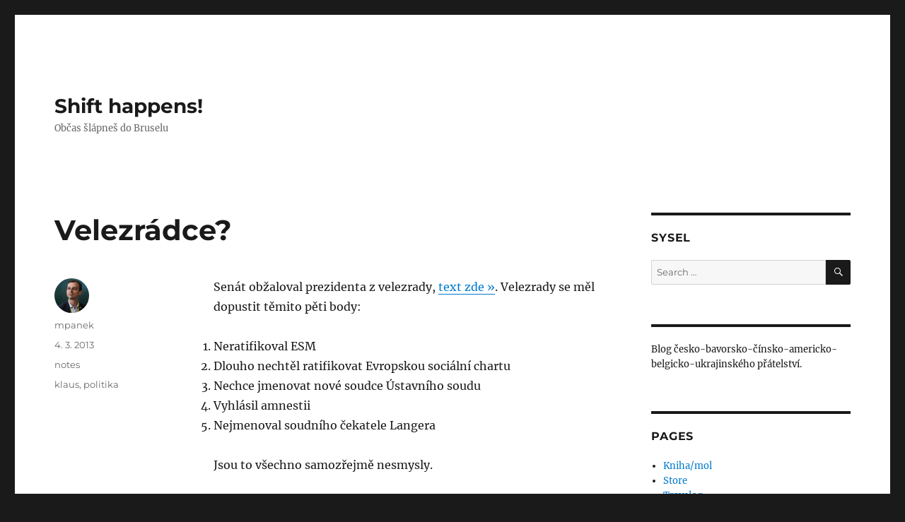

--- FILE ---
content_type: text/html; charset=UTF-8
request_url: https://mmister.com/velezradce/
body_size: 15110
content:
<!DOCTYPE html>
<html lang="en-US" class="no-js">
<head>
	<meta charset="UTF-8">
	<meta name="viewport" content="width=device-width, initial-scale=1.0">
	<link rel="profile" href="https://gmpg.org/xfn/11">
		<script>
(function(html){html.className = html.className.replace(/\bno-js\b/,'js')})(document.documentElement);
//# sourceURL=twentysixteen_javascript_detection
</script>
<title>Velezrádce? &#8211; Shift happens!</title>
<meta name='robots' content='max-image-preview:large' />
<link rel='dns-prefetch' href='//www.googletagmanager.com' />
<link rel="alternate" type="application/rss+xml" title="Shift happens! &raquo; Feed" href="https://mmister.com/feed/" />
<link rel="alternate" type="application/rss+xml" title="Shift happens! &raquo; Comments Feed" href="https://mmister.com/comments/feed/" />
<link rel="alternate" type="application/rss+xml" title="Shift happens! &raquo; Velezrádce? Comments Feed" href="https://mmister.com/velezradce/feed/" />
<link rel="alternate" title="oEmbed (JSON)" type="application/json+oembed" href="https://mmister.com/wp-json/oembed/1.0/embed?url=https%3A%2F%2Fmmister.com%2Fvelezradce%2F" />
<link rel="alternate" title="oEmbed (XML)" type="text/xml+oembed" href="https://mmister.com/wp-json/oembed/1.0/embed?url=https%3A%2F%2Fmmister.com%2Fvelezradce%2F&#038;format=xml" />
		<!-- This site uses the Google Analytics by ExactMetrics plugin v8.10.1 - Using Analytics tracking - https://www.exactmetrics.com/ -->
							<script src="//www.googletagmanager.com/gtag/js?id=G-C4NKE1TWJG"  data-cfasync="false" data-wpfc-render="false" async></script>
			<script data-cfasync="false" data-wpfc-render="false">
				var em_version = '8.10.1';
				var em_track_user = true;
				var em_no_track_reason = '';
								var ExactMetricsDefaultLocations = {"page_location":"https:\/\/mmister.com\/velezradce\/"};
								if ( typeof ExactMetricsPrivacyGuardFilter === 'function' ) {
					var ExactMetricsLocations = (typeof ExactMetricsExcludeQuery === 'object') ? ExactMetricsPrivacyGuardFilter( ExactMetricsExcludeQuery ) : ExactMetricsPrivacyGuardFilter( ExactMetricsDefaultLocations );
				} else {
					var ExactMetricsLocations = (typeof ExactMetricsExcludeQuery === 'object') ? ExactMetricsExcludeQuery : ExactMetricsDefaultLocations;
				}

								var disableStrs = [
										'ga-disable-G-C4NKE1TWJG',
									];

				/* Function to detect opted out users */
				function __gtagTrackerIsOptedOut() {
					for (var index = 0; index < disableStrs.length; index++) {
						if (document.cookie.indexOf(disableStrs[index] + '=true') > -1) {
							return true;
						}
					}

					return false;
				}

				/* Disable tracking if the opt-out cookie exists. */
				if (__gtagTrackerIsOptedOut()) {
					for (var index = 0; index < disableStrs.length; index++) {
						window[disableStrs[index]] = true;
					}
				}

				/* Opt-out function */
				function __gtagTrackerOptout() {
					for (var index = 0; index < disableStrs.length; index++) {
						document.cookie = disableStrs[index] + '=true; expires=Thu, 31 Dec 2099 23:59:59 UTC; path=/';
						window[disableStrs[index]] = true;
					}
				}

				if ('undefined' === typeof gaOptout) {
					function gaOptout() {
						__gtagTrackerOptout();
					}
				}
								window.dataLayer = window.dataLayer || [];

				window.ExactMetricsDualTracker = {
					helpers: {},
					trackers: {},
				};
				if (em_track_user) {
					function __gtagDataLayer() {
						dataLayer.push(arguments);
					}

					function __gtagTracker(type, name, parameters) {
						if (!parameters) {
							parameters = {};
						}

						if (parameters.send_to) {
							__gtagDataLayer.apply(null, arguments);
							return;
						}

						if (type === 'event') {
														parameters.send_to = exactmetrics_frontend.v4_id;
							var hookName = name;
							if (typeof parameters['event_category'] !== 'undefined') {
								hookName = parameters['event_category'] + ':' + name;
							}

							if (typeof ExactMetricsDualTracker.trackers[hookName] !== 'undefined') {
								ExactMetricsDualTracker.trackers[hookName](parameters);
							} else {
								__gtagDataLayer('event', name, parameters);
							}
							
						} else {
							__gtagDataLayer.apply(null, arguments);
						}
					}

					__gtagTracker('js', new Date());
					__gtagTracker('set', {
						'developer_id.dNDMyYj': true,
											});
					if ( ExactMetricsLocations.page_location ) {
						__gtagTracker('set', ExactMetricsLocations);
					}
										__gtagTracker('config', 'G-C4NKE1TWJG', {"forceSSL":"true"} );
										window.gtag = __gtagTracker;										(function () {
						/* https://developers.google.com/analytics/devguides/collection/analyticsjs/ */
						/* ga and __gaTracker compatibility shim. */
						var noopfn = function () {
							return null;
						};
						var newtracker = function () {
							return new Tracker();
						};
						var Tracker = function () {
							return null;
						};
						var p = Tracker.prototype;
						p.get = noopfn;
						p.set = noopfn;
						p.send = function () {
							var args = Array.prototype.slice.call(arguments);
							args.unshift('send');
							__gaTracker.apply(null, args);
						};
						var __gaTracker = function () {
							var len = arguments.length;
							if (len === 0) {
								return;
							}
							var f = arguments[len - 1];
							if (typeof f !== 'object' || f === null || typeof f.hitCallback !== 'function') {
								if ('send' === arguments[0]) {
									var hitConverted, hitObject = false, action;
									if ('event' === arguments[1]) {
										if ('undefined' !== typeof arguments[3]) {
											hitObject = {
												'eventAction': arguments[3],
												'eventCategory': arguments[2],
												'eventLabel': arguments[4],
												'value': arguments[5] ? arguments[5] : 1,
											}
										}
									}
									if ('pageview' === arguments[1]) {
										if ('undefined' !== typeof arguments[2]) {
											hitObject = {
												'eventAction': 'page_view',
												'page_path': arguments[2],
											}
										}
									}
									if (typeof arguments[2] === 'object') {
										hitObject = arguments[2];
									}
									if (typeof arguments[5] === 'object') {
										Object.assign(hitObject, arguments[5]);
									}
									if ('undefined' !== typeof arguments[1].hitType) {
										hitObject = arguments[1];
										if ('pageview' === hitObject.hitType) {
											hitObject.eventAction = 'page_view';
										}
									}
									if (hitObject) {
										action = 'timing' === arguments[1].hitType ? 'timing_complete' : hitObject.eventAction;
										hitConverted = mapArgs(hitObject);
										__gtagTracker('event', action, hitConverted);
									}
								}
								return;
							}

							function mapArgs(args) {
								var arg, hit = {};
								var gaMap = {
									'eventCategory': 'event_category',
									'eventAction': 'event_action',
									'eventLabel': 'event_label',
									'eventValue': 'event_value',
									'nonInteraction': 'non_interaction',
									'timingCategory': 'event_category',
									'timingVar': 'name',
									'timingValue': 'value',
									'timingLabel': 'event_label',
									'page': 'page_path',
									'location': 'page_location',
									'title': 'page_title',
									'referrer' : 'page_referrer',
								};
								for (arg in args) {
																		if (!(!args.hasOwnProperty(arg) || !gaMap.hasOwnProperty(arg))) {
										hit[gaMap[arg]] = args[arg];
									} else {
										hit[arg] = args[arg];
									}
								}
								return hit;
							}

							try {
								f.hitCallback();
							} catch (ex) {
							}
						};
						__gaTracker.create = newtracker;
						__gaTracker.getByName = newtracker;
						__gaTracker.getAll = function () {
							return [];
						};
						__gaTracker.remove = noopfn;
						__gaTracker.loaded = true;
						window['__gaTracker'] = __gaTracker;
					})();
									} else {
										console.log("");
					(function () {
						function __gtagTracker() {
							return null;
						}

						window['__gtagTracker'] = __gtagTracker;
						window['gtag'] = __gtagTracker;
					})();
									}
			</script>
							<!-- / Google Analytics by ExactMetrics -->
		<style id='wp-img-auto-sizes-contain-inline-css'>
img:is([sizes=auto i],[sizes^="auto," i]){contain-intrinsic-size:3000px 1500px}
/*# sourceURL=wp-img-auto-sizes-contain-inline-css */
</style>
<style id='wp-emoji-styles-inline-css'>

	img.wp-smiley, img.emoji {
		display: inline !important;
		border: none !important;
		box-shadow: none !important;
		height: 1em !important;
		width: 1em !important;
		margin: 0 0.07em !important;
		vertical-align: -0.1em !important;
		background: none !important;
		padding: 0 !important;
	}
/*# sourceURL=wp-emoji-styles-inline-css */
</style>
<style id='wp-block-library-inline-css'>
:root{--wp-block-synced-color:#7a00df;--wp-block-synced-color--rgb:122,0,223;--wp-bound-block-color:var(--wp-block-synced-color);--wp-editor-canvas-background:#ddd;--wp-admin-theme-color:#007cba;--wp-admin-theme-color--rgb:0,124,186;--wp-admin-theme-color-darker-10:#006ba1;--wp-admin-theme-color-darker-10--rgb:0,107,160.5;--wp-admin-theme-color-darker-20:#005a87;--wp-admin-theme-color-darker-20--rgb:0,90,135;--wp-admin-border-width-focus:2px}@media (min-resolution:192dpi){:root{--wp-admin-border-width-focus:1.5px}}.wp-element-button{cursor:pointer}:root .has-very-light-gray-background-color{background-color:#eee}:root .has-very-dark-gray-background-color{background-color:#313131}:root .has-very-light-gray-color{color:#eee}:root .has-very-dark-gray-color{color:#313131}:root .has-vivid-green-cyan-to-vivid-cyan-blue-gradient-background{background:linear-gradient(135deg,#00d084,#0693e3)}:root .has-purple-crush-gradient-background{background:linear-gradient(135deg,#34e2e4,#4721fb 50%,#ab1dfe)}:root .has-hazy-dawn-gradient-background{background:linear-gradient(135deg,#faaca8,#dad0ec)}:root .has-subdued-olive-gradient-background{background:linear-gradient(135deg,#fafae1,#67a671)}:root .has-atomic-cream-gradient-background{background:linear-gradient(135deg,#fdd79a,#004a59)}:root .has-nightshade-gradient-background{background:linear-gradient(135deg,#330968,#31cdcf)}:root .has-midnight-gradient-background{background:linear-gradient(135deg,#020381,#2874fc)}:root{--wp--preset--font-size--normal:16px;--wp--preset--font-size--huge:42px}.has-regular-font-size{font-size:1em}.has-larger-font-size{font-size:2.625em}.has-normal-font-size{font-size:var(--wp--preset--font-size--normal)}.has-huge-font-size{font-size:var(--wp--preset--font-size--huge)}.has-text-align-center{text-align:center}.has-text-align-left{text-align:left}.has-text-align-right{text-align:right}.has-fit-text{white-space:nowrap!important}#end-resizable-editor-section{display:none}.aligncenter{clear:both}.items-justified-left{justify-content:flex-start}.items-justified-center{justify-content:center}.items-justified-right{justify-content:flex-end}.items-justified-space-between{justify-content:space-between}.screen-reader-text{border:0;clip-path:inset(50%);height:1px;margin:-1px;overflow:hidden;padding:0;position:absolute;width:1px;word-wrap:normal!important}.screen-reader-text:focus{background-color:#ddd;clip-path:none;color:#444;display:block;font-size:1em;height:auto;left:5px;line-height:normal;padding:15px 23px 14px;text-decoration:none;top:5px;width:auto;z-index:100000}html :where(.has-border-color){border-style:solid}html :where([style*=border-top-color]){border-top-style:solid}html :where([style*=border-right-color]){border-right-style:solid}html :where([style*=border-bottom-color]){border-bottom-style:solid}html :where([style*=border-left-color]){border-left-style:solid}html :where([style*=border-width]){border-style:solid}html :where([style*=border-top-width]){border-top-style:solid}html :where([style*=border-right-width]){border-right-style:solid}html :where([style*=border-bottom-width]){border-bottom-style:solid}html :where([style*=border-left-width]){border-left-style:solid}html :where(img[class*=wp-image-]){height:auto;max-width:100%}:where(figure){margin:0 0 1em}html :where(.is-position-sticky){--wp-admin--admin-bar--position-offset:var(--wp-admin--admin-bar--height,0px)}@media screen and (max-width:600px){html :where(.is-position-sticky){--wp-admin--admin-bar--position-offset:0px}}

/*# sourceURL=wp-block-library-inline-css */
</style><style id='wp-block-paragraph-inline-css'>
.is-small-text{font-size:.875em}.is-regular-text{font-size:1em}.is-large-text{font-size:2.25em}.is-larger-text{font-size:3em}.has-drop-cap:not(:focus):first-letter{float:left;font-size:8.4em;font-style:normal;font-weight:100;line-height:.68;margin:.05em .1em 0 0;text-transform:uppercase}body.rtl .has-drop-cap:not(:focus):first-letter{float:none;margin-left:.1em}p.has-drop-cap.has-background{overflow:hidden}:root :where(p.has-background){padding:1.25em 2.375em}:where(p.has-text-color:not(.has-link-color)) a{color:inherit}p.has-text-align-left[style*="writing-mode:vertical-lr"],p.has-text-align-right[style*="writing-mode:vertical-rl"]{rotate:180deg}
/*# sourceURL=https://mmister.com/wp-includes/blocks/paragraph/style.min.css */
</style>
<style id='global-styles-inline-css'>
:root{--wp--preset--aspect-ratio--square: 1;--wp--preset--aspect-ratio--4-3: 4/3;--wp--preset--aspect-ratio--3-4: 3/4;--wp--preset--aspect-ratio--3-2: 3/2;--wp--preset--aspect-ratio--2-3: 2/3;--wp--preset--aspect-ratio--16-9: 16/9;--wp--preset--aspect-ratio--9-16: 9/16;--wp--preset--color--black: #000000;--wp--preset--color--cyan-bluish-gray: #abb8c3;--wp--preset--color--white: #fff;--wp--preset--color--pale-pink: #f78da7;--wp--preset--color--vivid-red: #cf2e2e;--wp--preset--color--luminous-vivid-orange: #ff6900;--wp--preset--color--luminous-vivid-amber: #fcb900;--wp--preset--color--light-green-cyan: #7bdcb5;--wp--preset--color--vivid-green-cyan: #00d084;--wp--preset--color--pale-cyan-blue: #8ed1fc;--wp--preset--color--vivid-cyan-blue: #0693e3;--wp--preset--color--vivid-purple: #9b51e0;--wp--preset--color--dark-gray: #1a1a1a;--wp--preset--color--medium-gray: #686868;--wp--preset--color--light-gray: #e5e5e5;--wp--preset--color--blue-gray: #4d545c;--wp--preset--color--bright-blue: #007acc;--wp--preset--color--light-blue: #9adffd;--wp--preset--color--dark-brown: #402b30;--wp--preset--color--medium-brown: #774e24;--wp--preset--color--dark-red: #640c1f;--wp--preset--color--bright-red: #ff675f;--wp--preset--color--yellow: #ffef8e;--wp--preset--gradient--vivid-cyan-blue-to-vivid-purple: linear-gradient(135deg,rgb(6,147,227) 0%,rgb(155,81,224) 100%);--wp--preset--gradient--light-green-cyan-to-vivid-green-cyan: linear-gradient(135deg,rgb(122,220,180) 0%,rgb(0,208,130) 100%);--wp--preset--gradient--luminous-vivid-amber-to-luminous-vivid-orange: linear-gradient(135deg,rgb(252,185,0) 0%,rgb(255,105,0) 100%);--wp--preset--gradient--luminous-vivid-orange-to-vivid-red: linear-gradient(135deg,rgb(255,105,0) 0%,rgb(207,46,46) 100%);--wp--preset--gradient--very-light-gray-to-cyan-bluish-gray: linear-gradient(135deg,rgb(238,238,238) 0%,rgb(169,184,195) 100%);--wp--preset--gradient--cool-to-warm-spectrum: linear-gradient(135deg,rgb(74,234,220) 0%,rgb(151,120,209) 20%,rgb(207,42,186) 40%,rgb(238,44,130) 60%,rgb(251,105,98) 80%,rgb(254,248,76) 100%);--wp--preset--gradient--blush-light-purple: linear-gradient(135deg,rgb(255,206,236) 0%,rgb(152,150,240) 100%);--wp--preset--gradient--blush-bordeaux: linear-gradient(135deg,rgb(254,205,165) 0%,rgb(254,45,45) 50%,rgb(107,0,62) 100%);--wp--preset--gradient--luminous-dusk: linear-gradient(135deg,rgb(255,203,112) 0%,rgb(199,81,192) 50%,rgb(65,88,208) 100%);--wp--preset--gradient--pale-ocean: linear-gradient(135deg,rgb(255,245,203) 0%,rgb(182,227,212) 50%,rgb(51,167,181) 100%);--wp--preset--gradient--electric-grass: linear-gradient(135deg,rgb(202,248,128) 0%,rgb(113,206,126) 100%);--wp--preset--gradient--midnight: linear-gradient(135deg,rgb(2,3,129) 0%,rgb(40,116,252) 100%);--wp--preset--font-size--small: 13px;--wp--preset--font-size--medium: 20px;--wp--preset--font-size--large: 36px;--wp--preset--font-size--x-large: 42px;--wp--preset--spacing--20: 0.44rem;--wp--preset--spacing--30: 0.67rem;--wp--preset--spacing--40: 1rem;--wp--preset--spacing--50: 1.5rem;--wp--preset--spacing--60: 2.25rem;--wp--preset--spacing--70: 3.38rem;--wp--preset--spacing--80: 5.06rem;--wp--preset--shadow--natural: 6px 6px 9px rgba(0, 0, 0, 0.2);--wp--preset--shadow--deep: 12px 12px 50px rgba(0, 0, 0, 0.4);--wp--preset--shadow--sharp: 6px 6px 0px rgba(0, 0, 0, 0.2);--wp--preset--shadow--outlined: 6px 6px 0px -3px rgb(255, 255, 255), 6px 6px rgb(0, 0, 0);--wp--preset--shadow--crisp: 6px 6px 0px rgb(0, 0, 0);}:where(.is-layout-flex){gap: 0.5em;}:where(.is-layout-grid){gap: 0.5em;}body .is-layout-flex{display: flex;}.is-layout-flex{flex-wrap: wrap;align-items: center;}.is-layout-flex > :is(*, div){margin: 0;}body .is-layout-grid{display: grid;}.is-layout-grid > :is(*, div){margin: 0;}:where(.wp-block-columns.is-layout-flex){gap: 2em;}:where(.wp-block-columns.is-layout-grid){gap: 2em;}:where(.wp-block-post-template.is-layout-flex){gap: 1.25em;}:where(.wp-block-post-template.is-layout-grid){gap: 1.25em;}.has-black-color{color: var(--wp--preset--color--black) !important;}.has-cyan-bluish-gray-color{color: var(--wp--preset--color--cyan-bluish-gray) !important;}.has-white-color{color: var(--wp--preset--color--white) !important;}.has-pale-pink-color{color: var(--wp--preset--color--pale-pink) !important;}.has-vivid-red-color{color: var(--wp--preset--color--vivid-red) !important;}.has-luminous-vivid-orange-color{color: var(--wp--preset--color--luminous-vivid-orange) !important;}.has-luminous-vivid-amber-color{color: var(--wp--preset--color--luminous-vivid-amber) !important;}.has-light-green-cyan-color{color: var(--wp--preset--color--light-green-cyan) !important;}.has-vivid-green-cyan-color{color: var(--wp--preset--color--vivid-green-cyan) !important;}.has-pale-cyan-blue-color{color: var(--wp--preset--color--pale-cyan-blue) !important;}.has-vivid-cyan-blue-color{color: var(--wp--preset--color--vivid-cyan-blue) !important;}.has-vivid-purple-color{color: var(--wp--preset--color--vivid-purple) !important;}.has-black-background-color{background-color: var(--wp--preset--color--black) !important;}.has-cyan-bluish-gray-background-color{background-color: var(--wp--preset--color--cyan-bluish-gray) !important;}.has-white-background-color{background-color: var(--wp--preset--color--white) !important;}.has-pale-pink-background-color{background-color: var(--wp--preset--color--pale-pink) !important;}.has-vivid-red-background-color{background-color: var(--wp--preset--color--vivid-red) !important;}.has-luminous-vivid-orange-background-color{background-color: var(--wp--preset--color--luminous-vivid-orange) !important;}.has-luminous-vivid-amber-background-color{background-color: var(--wp--preset--color--luminous-vivid-amber) !important;}.has-light-green-cyan-background-color{background-color: var(--wp--preset--color--light-green-cyan) !important;}.has-vivid-green-cyan-background-color{background-color: var(--wp--preset--color--vivid-green-cyan) !important;}.has-pale-cyan-blue-background-color{background-color: var(--wp--preset--color--pale-cyan-blue) !important;}.has-vivid-cyan-blue-background-color{background-color: var(--wp--preset--color--vivid-cyan-blue) !important;}.has-vivid-purple-background-color{background-color: var(--wp--preset--color--vivid-purple) !important;}.has-black-border-color{border-color: var(--wp--preset--color--black) !important;}.has-cyan-bluish-gray-border-color{border-color: var(--wp--preset--color--cyan-bluish-gray) !important;}.has-white-border-color{border-color: var(--wp--preset--color--white) !important;}.has-pale-pink-border-color{border-color: var(--wp--preset--color--pale-pink) !important;}.has-vivid-red-border-color{border-color: var(--wp--preset--color--vivid-red) !important;}.has-luminous-vivid-orange-border-color{border-color: var(--wp--preset--color--luminous-vivid-orange) !important;}.has-luminous-vivid-amber-border-color{border-color: var(--wp--preset--color--luminous-vivid-amber) !important;}.has-light-green-cyan-border-color{border-color: var(--wp--preset--color--light-green-cyan) !important;}.has-vivid-green-cyan-border-color{border-color: var(--wp--preset--color--vivid-green-cyan) !important;}.has-pale-cyan-blue-border-color{border-color: var(--wp--preset--color--pale-cyan-blue) !important;}.has-vivid-cyan-blue-border-color{border-color: var(--wp--preset--color--vivid-cyan-blue) !important;}.has-vivid-purple-border-color{border-color: var(--wp--preset--color--vivid-purple) !important;}.has-vivid-cyan-blue-to-vivid-purple-gradient-background{background: var(--wp--preset--gradient--vivid-cyan-blue-to-vivid-purple) !important;}.has-light-green-cyan-to-vivid-green-cyan-gradient-background{background: var(--wp--preset--gradient--light-green-cyan-to-vivid-green-cyan) !important;}.has-luminous-vivid-amber-to-luminous-vivid-orange-gradient-background{background: var(--wp--preset--gradient--luminous-vivid-amber-to-luminous-vivid-orange) !important;}.has-luminous-vivid-orange-to-vivid-red-gradient-background{background: var(--wp--preset--gradient--luminous-vivid-orange-to-vivid-red) !important;}.has-very-light-gray-to-cyan-bluish-gray-gradient-background{background: var(--wp--preset--gradient--very-light-gray-to-cyan-bluish-gray) !important;}.has-cool-to-warm-spectrum-gradient-background{background: var(--wp--preset--gradient--cool-to-warm-spectrum) !important;}.has-blush-light-purple-gradient-background{background: var(--wp--preset--gradient--blush-light-purple) !important;}.has-blush-bordeaux-gradient-background{background: var(--wp--preset--gradient--blush-bordeaux) !important;}.has-luminous-dusk-gradient-background{background: var(--wp--preset--gradient--luminous-dusk) !important;}.has-pale-ocean-gradient-background{background: var(--wp--preset--gradient--pale-ocean) !important;}.has-electric-grass-gradient-background{background: var(--wp--preset--gradient--electric-grass) !important;}.has-midnight-gradient-background{background: var(--wp--preset--gradient--midnight) !important;}.has-small-font-size{font-size: var(--wp--preset--font-size--small) !important;}.has-medium-font-size{font-size: var(--wp--preset--font-size--medium) !important;}.has-large-font-size{font-size: var(--wp--preset--font-size--large) !important;}.has-x-large-font-size{font-size: var(--wp--preset--font-size--x-large) !important;}
/*# sourceURL=global-styles-inline-css */
</style>

<style id='classic-theme-styles-inline-css'>
/*! This file is auto-generated */
.wp-block-button__link{color:#fff;background-color:#32373c;border-radius:9999px;box-shadow:none;text-decoration:none;padding:calc(.667em + 2px) calc(1.333em + 2px);font-size:1.125em}.wp-block-file__button{background:#32373c;color:#fff;text-decoration:none}
/*# sourceURL=/wp-includes/css/classic-themes.min.css */
</style>
<link rel='stylesheet' id='twentysixteen-fonts-css' href='https://mmister.com/wp-content/themes/twentysixteen/fonts/merriweather-plus-montserrat-plus-inconsolata.css?ver=20230328' media='all' />
<link rel='stylesheet' id='genericons-css' href='https://mmister.com/wp-content/themes/twentysixteen/genericons/genericons.css?ver=20251101' media='all' />
<link rel='stylesheet' id='twentysixteen-style-css' href='https://mmister.com/wp-content/themes/twentysixteen/style.css?ver=20251202' media='all' />
<link rel='stylesheet' id='twentysixteen-block-style-css' href='https://mmister.com/wp-content/themes/twentysixteen/css/blocks.css?ver=20240817' media='all' />
<script src="https://mmister.com/wp-content/plugins/google-analytics-dashboard-for-wp/assets/js/frontend-gtag.min.js?ver=8.10.1" id="exactmetrics-frontend-script-js" async data-wp-strategy="async"></script>
<script data-cfasync="false" data-wpfc-render="false" id='exactmetrics-frontend-script-js-extra'>var exactmetrics_frontend = {"js_events_tracking":"true","download_extensions":"zip,mp3,mpeg,pdf,docx,pptx,xlsx,rar","inbound_paths":"[{\"path\":\"\\\/go\\\/\",\"label\":\"affiliate\"},{\"path\":\"\\\/recommend\\\/\",\"label\":\"affiliate\"}]","home_url":"https:\/\/mmister.com","hash_tracking":"false","v4_id":"G-C4NKE1TWJG"};</script>
<script src="https://mmister.com/wp-includes/js/jquery/jquery.min.js?ver=3.7.1" id="jquery-core-js"></script>
<script src="https://mmister.com/wp-includes/js/jquery/jquery-migrate.min.js?ver=3.4.1" id="jquery-migrate-js"></script>
<script id="twentysixteen-script-js-extra">
var screenReaderText = {"expand":"expand child menu","collapse":"collapse child menu"};
//# sourceURL=twentysixteen-script-js-extra
</script>
<script src="https://mmister.com/wp-content/themes/twentysixteen/js/functions.js?ver=20230629" id="twentysixteen-script-js" defer data-wp-strategy="defer"></script>

<!-- Google tag (gtag.js) snippet added by Site Kit -->
<!-- Google Analytics snippet added by Site Kit -->
<script src="https://www.googletagmanager.com/gtag/js?id=G-5T1Y8TY96K" id="google_gtagjs-js" async></script>
<script id="google_gtagjs-js-after">
window.dataLayer = window.dataLayer || [];function gtag(){dataLayer.push(arguments);}
gtag("set","linker",{"domains":["mmister.com"]});
gtag("js", new Date());
gtag("set", "developer_id.dZTNiMT", true);
gtag("config", "G-5T1Y8TY96K");
//# sourceURL=google_gtagjs-js-after
</script>
<link rel="https://api.w.org/" href="https://mmister.com/wp-json/" /><link rel="alternate" title="JSON" type="application/json" href="https://mmister.com/wp-json/wp/v2/posts/4736" /><link rel="EditURI" type="application/rsd+xml" title="RSD" href="https://mmister.com/xmlrpc.php?rsd" />
<link rel="canonical" href="https://mmister.com/velezradce/" />
<link rel='shortlink' href='https://mmister.com/?p=4736' />
<meta name="generator" content="Site Kit by Google 1.167.0" /><link rel="icon" href="https://mmister.com/wp-content/uploads/cropped-zhong-1-32x32.jpg" sizes="32x32" />
<link rel="icon" href="https://mmister.com/wp-content/uploads/cropped-zhong-1-192x192.jpg" sizes="192x192" />
<link rel="apple-touch-icon" href="https://mmister.com/wp-content/uploads/cropped-zhong-1-180x180.jpg" />
<meta name="msapplication-TileImage" content="https://mmister.com/wp-content/uploads/cropped-zhong-1-270x270.jpg" />
</head>

<body class="wp-singular post-template-default single single-post postid-4736 single-format-standard wp-embed-responsive wp-theme-twentysixteen">
<div id="page" class="site">
	<div class="site-inner">
		<a class="skip-link screen-reader-text" href="#content">
			Skip to content		</a>

		<header id="masthead" class="site-header">
			<div class="site-header-main">
				<div class="site-branding">
											<p class="site-title"><a href="https://mmister.com/" rel="home" >Shift happens!</a></p>
												<p class="site-description">Občas šlápneš do Bruselu</p>
									</div><!-- .site-branding -->

							</div><!-- .site-header-main -->

					</header><!-- .site-header -->

		<div id="content" class="site-content">

<div id="primary" class="content-area">
	<main id="main" class="site-main">
		
<article id="post-4736" class="post-4736 post type-post status-publish format-standard hentry category-notes tag-klaus tag-politika">
	<header class="entry-header">
		<h1 class="entry-title">Velezrádce?</h1>	</header><!-- .entry-header -->

	
	
	<div class="entry-content">
		<p>Senát obžaloval prezidenta z velezrady, <a href="https://www.dropbox.com/s/btkx1rjuv5bafjz/ustavni_zaloba.doc">text zde &raquo;</a>. Velezrady se měl dopustit těmito pěti body:</p>
<ol>
<li>Neratifikoval ESM</li>
<li>Dlouho nechtěl ratifikovat Evropskou sociální chartu</li>
<li>Nechce jmenovat nové soudce Ústavního soudu</li>
<li>Vyhlásil amnestii</li>
<li>Nejmenoval soudního čekatele Langera</li>
</ol>
<p>Jsou to všechno samozřejmě nesmysly.</p>
<p>Ústava dává prezidentovi volnost v rozhodování, které mezinárodní smlouvy ratifikuje a které ne. Podle mě to z textu Ústavy plyne jednoznačně a nevidí to pouze zaslepený fanatický klausobijec. Nadto, domnívám se, že ratifikací ESM by naopak prezident velezradu spáchal.</p>
<p>Nové soudce Ústavního soudu prezident navrhoval, dokonce sociálního demokrata Koudelku, ale Senát se rozhodl, že mu žádného soudce neschválí. Proto by se Senát měl zamyslet spíš sám nad sebou.</p>
<p>Volnost v rozhodování, komu udělit amnestii, dává prezidentovi Ústava opět jednoznačně. Šok nad tím, že prezident může udělit milost nebo vyhlásit amnestii zcela libovolných rozměrů, je směšný. Kdyby si senátoři přečetli Ústavu, věděli by o této pravomoci prezidenta dávno. <a href="http://mmister.com/obhajoba-abolice">Navíc vyhlášení amnestie bylo správné.</a> Amnestii tedy může vyhlásit libovolných rozměrů, dokud s ním souhlasí premiér (kterého sám jmenuje). A odpovědnost za amnestii nese vláda, ergo obžalovat prezidenta z velezrady kvůli amnestii je pojmový nesmysl.</p>
<p>Ústava taktéž dává prezidentovi volnost v rozhodnutí, koho jmenuje soudcem a koho ne. Prezident se řídí Ústavou, nikoliv názorem Nejvyššího správního soudu, který v Ústavě nemá oporu. Prezident je zkrátka funkce politická, nikoliv poštovní, aby doručoval rozkazy jiných ústavních orgánů na správná místa.</p>
<p>&#8212;</p>
<p>Víc k tomu není co dodávat. Senátoři nejhoršího parlamentu v dějinách této země by se měli stydět za to, jak účelově překrucují Ústavu České republiky.</p>
	</div><!-- .entry-content -->

	<footer class="entry-footer">
		<span class="byline"><img alt='' src='https://secure.gravatar.com/avatar/6613ce94b385e23571f71fdf2e55cfc52c7d3614dc7d442e0bc46ce1b92e412a?s=49&#038;d=wavatar&#038;r=g' srcset='https://secure.gravatar.com/avatar/6613ce94b385e23571f71fdf2e55cfc52c7d3614dc7d442e0bc46ce1b92e412a?s=98&#038;d=wavatar&#038;r=g 2x' class='avatar avatar-49 photo' height='49' width='49' decoding='async'/><span class="screen-reader-text">Author </span><span class="author vcard"><a class="url fn n" href="https://mmister.com/author/mpanek/">mpanek</a></span></span><span class="posted-on"><span class="screen-reader-text">Posted on </span><a href="https://mmister.com/velezradce/" rel="bookmark"><time class="entry-date published updated" datetime="2013-03-04T16:41:59+01:00">4. 3. 2013</time></a></span><span class="cat-links"><span class="screen-reader-text">Categories </span><a href="https://mmister.com/category/notes/" rel="category tag">notes</a></span><span class="tags-links"><span class="screen-reader-text">Tags </span><a href="https://mmister.com/tag/klaus/" rel="tag">klaus</a>, <a href="https://mmister.com/tag/politika/" rel="tag">politika</a></span>			</footer><!-- .entry-footer -->
</article><!-- #post-4736 -->

<div id="comments" class="comments-area">

			<h2 class="comments-title">
			10 thoughts on &ldquo;Velezrádce?&rdquo;		</h2>

		
		<ol class="comment-list">
					<li id="comment-9505" class="comment even thread-even depth-1">
			<article id="div-comment-9505" class="comment-body">
				<footer class="comment-meta">
					<div class="comment-author vcard">
						<img alt='' src='https://secure.gravatar.com/avatar/ce4e15ad5fd277b3b38d9e99ab06a2c5da02d49e0a892b40c98f9505aff4ed74?s=42&#038;d=wavatar&#038;r=g' srcset='https://secure.gravatar.com/avatar/ce4e15ad5fd277b3b38d9e99ab06a2c5da02d49e0a892b40c98f9505aff4ed74?s=84&#038;d=wavatar&#038;r=g 2x' class='avatar avatar-42 photo' height='42' width='42' decoding='async'/>						<b class="fn">Benny</b> <span class="says">says:</span>					</div><!-- .comment-author -->

					<div class="comment-metadata">
						<a href="https://mmister.com/velezradce/#comment-9505"><time datetime="2013-03-04T19:13:25+01:00">4. 3. 2013 at 19:13</time></a>					</div><!-- .comment-metadata -->

									</footer><!-- .comment-meta -->

				<div class="comment-content">
					<p>&gt;&gt; Prezident se řídí Ústavou, nikoliv názorem Nejvyššího správního soudu, který v Ústavě nemá oporu.</p>
<p>lez, nebo prinejmensim nepravda. viz <a href="http://www.psp.cz/docs/laws/constitution.html" rel="nofollow ugc">http://www.psp.cz/docs/laws/constitution.html</a> , clanek 91.</p>
				</div><!-- .comment-content -->

							</article><!-- .comment-body -->
		</li><!-- #comment-## -->
		<li id="comment-9506" class="comment byuser comment-author-mpanek bypostauthor odd alt thread-odd thread-alt depth-1">
			<article id="div-comment-9506" class="comment-body">
				<footer class="comment-meta">
					<div class="comment-author vcard">
						<img alt='' src='https://secure.gravatar.com/avatar/6613ce94b385e23571f71fdf2e55cfc52c7d3614dc7d442e0bc46ce1b92e412a?s=42&#038;d=wavatar&#038;r=g' srcset='https://secure.gravatar.com/avatar/6613ce94b385e23571f71fdf2e55cfc52c7d3614dc7d442e0bc46ce1b92e412a?s=84&#038;d=wavatar&#038;r=g 2x' class='avatar avatar-42 photo' height='42' width='42' decoding='async'/>						<b class="fn"><a href="http://mmister.com/" class="url" rel="ugc">#13</a></b> <span class="says">says:</span>					</div><!-- .comment-author -->

					<div class="comment-metadata">
						<a href="https://mmister.com/velezradce/#comment-9506"><time datetime="2013-03-04T19:20:06+01:00">4. 3. 2013 at 19:20</time></a>					</div><!-- .comment-metadata -->

									</footer><!-- .comment-meta -->

				<div class="comment-content">
					<p>Názor NSS nemá oporu v Ústavě, ne soud, OMG.</p>
				</div><!-- .comment-content -->

							</article><!-- .comment-body -->
		</li><!-- #comment-## -->
		<li id="comment-9507" class="comment even thread-even depth-1">
			<article id="div-comment-9507" class="comment-body">
				<footer class="comment-meta">
					<div class="comment-author vcard">
						<img alt='' src='https://secure.gravatar.com/avatar/846745777946e4c9ca1959a36f6902dc6c32e8afb5651b2bb0949bedbadb680d?s=42&#038;d=wavatar&#038;r=g' srcset='https://secure.gravatar.com/avatar/846745777946e4c9ca1959a36f6902dc6c32e8afb5651b2bb0949bedbadb680d?s=84&#038;d=wavatar&#038;r=g 2x' class='avatar avatar-42 photo' height='42' width='42' loading='lazy' decoding='async'/>						<b class="fn"><a href="http://nocniptak.net/" class="url" rel="ugc external nofollow">rjh</a></b> <span class="says">says:</span>					</div><!-- .comment-author -->

					<div class="comment-metadata">
						<a href="https://mmister.com/velezradce/#comment-9507"><time datetime="2013-03-04T22:01:08+01:00">4. 3. 2013 at 22:01</time></a>					</div><!-- .comment-metadata -->

									</footer><!-- .comment-meta -->

				<div class="comment-content">
					<p>Taky mi to tak přijde. K podpisu ESM. Pokud by prezident měl povinnost cokoliv podepsat, nemělo by přece smysl, aby to podepisoval.</p>
				</div><!-- .comment-content -->

							</article><!-- .comment-body -->
		</li><!-- #comment-## -->
		<li id="comment-9508" class="comment byuser comment-author-mpanek bypostauthor odd alt thread-odd thread-alt depth-1">
			<article id="div-comment-9508" class="comment-body">
				<footer class="comment-meta">
					<div class="comment-author vcard">
						<img alt='' src='https://secure.gravatar.com/avatar/6613ce94b385e23571f71fdf2e55cfc52c7d3614dc7d442e0bc46ce1b92e412a?s=42&#038;d=wavatar&#038;r=g' srcset='https://secure.gravatar.com/avatar/6613ce94b385e23571f71fdf2e55cfc52c7d3614dc7d442e0bc46ce1b92e412a?s=84&#038;d=wavatar&#038;r=g 2x' class='avatar avatar-42 photo' height='42' width='42' loading='lazy' decoding='async'/>						<b class="fn"><a href="http://mmister.com/" class="url" rel="ugc">#13</a></b> <span class="says">says:</span>					</div><!-- .comment-author -->

					<div class="comment-metadata">
						<a href="https://mmister.com/velezradce/#comment-9508"><time datetime="2013-03-04T23:14:57+01:00">4. 3. 2013 at 23:14</time></a>					</div><!-- .comment-metadata -->

									</footer><!-- .comment-meta -->

				<div class="comment-content">
					<p>Taky si myslim. Navíc ta věta je &#8220;sjednává a ratifikuje mezinárodní smlouvy&#8221;. Pokud musí ratifikovat, pak logicky musí i sjednat. To asi teda znamená, že musí sjednat každou mezinárodní smlouvu, která ho napadne. :)</p>
				</div><!-- .comment-content -->

							</article><!-- .comment-body -->
		</li><!-- #comment-## -->
		<li id="comment-9509" class="comment even thread-even depth-1">
			<article id="div-comment-9509" class="comment-body">
				<footer class="comment-meta">
					<div class="comment-author vcard">
						<img alt='' src='https://secure.gravatar.com/avatar/df21cfd4c8f861190bdd1b6b58276554e83919747e8a9487bc397be78b114c96?s=42&#038;d=wavatar&#038;r=g' srcset='https://secure.gravatar.com/avatar/df21cfd4c8f861190bdd1b6b58276554e83919747e8a9487bc397be78b114c96?s=84&#038;d=wavatar&#038;r=g 2x' class='avatar avatar-42 photo' height='42' width='42' loading='lazy' decoding='async'/>						<b class="fn">kritik</b> <span class="says">says:</span>					</div><!-- .comment-author -->

					<div class="comment-metadata">
						<a href="https://mmister.com/velezradce/#comment-9509"><time datetime="2013-03-06T10:24:11+01:00">6. 3. 2013 at 10:24</time></a>					</div><!-- .comment-metadata -->

									</footer><!-- .comment-meta -->

				<div class="comment-content">
					<p>Velezrada je samozřejmě nebetyčně vzdálená tomu, co prezident provedl v rozporu s právním řádem, ale na druhou stranu nelze odhlédnout od toho, že i prezident je v jistých situacích správní orgán &#8211; tedy realizuje veřejnou správu, tudíž soudy na něj v jistých situacích mohou. Jen mě mrzí, že doktor Langer nedotáhl tu věc do konce a neposlal na prezidenta exekutora. Sice prezident republiky asi žádný majetek nemá &#8211; vše patrně patří Kanceláři prezidenta republiky, ovšem ostudu by z toho měl pořádnou. Klaus se zachoval jako diktátor, který jen nad zákonem.</p>
				</div><!-- .comment-content -->

							</article><!-- .comment-body -->
		</li><!-- #comment-## -->
		<li id="comment-9510" class="comment byuser comment-author-mpanek bypostauthor odd alt thread-odd thread-alt depth-1">
			<article id="div-comment-9510" class="comment-body">
				<footer class="comment-meta">
					<div class="comment-author vcard">
						<img alt='' src='https://secure.gravatar.com/avatar/6613ce94b385e23571f71fdf2e55cfc52c7d3614dc7d442e0bc46ce1b92e412a?s=42&#038;d=wavatar&#038;r=g' srcset='https://secure.gravatar.com/avatar/6613ce94b385e23571f71fdf2e55cfc52c7d3614dc7d442e0bc46ce1b92e412a?s=84&#038;d=wavatar&#038;r=g 2x' class='avatar avatar-42 photo' height='42' width='42' loading='lazy' decoding='async'/>						<b class="fn"><a href="http://mmister.com/" class="url" rel="ugc">#13</a></b> <span class="says">says:</span>					</div><!-- .comment-author -->

					<div class="comment-metadata">
						<a href="https://mmister.com/velezradce/#comment-9510"><time datetime="2013-03-06T21:51:20+01:00">6. 3. 2013 at 21:51</time></a>					</div><!-- .comment-metadata -->

									</footer><!-- .comment-meta -->

				<div class="comment-content">
					<p>Nikoliv.</p>
				</div><!-- .comment-content -->

							</article><!-- .comment-body -->
		</li><!-- #comment-## -->
		<li id="comment-9511" class="comment even thread-even depth-1">
			<article id="div-comment-9511" class="comment-body">
				<footer class="comment-meta">
					<div class="comment-author vcard">
						<img alt='' src='https://secure.gravatar.com/avatar/df21cfd4c8f861190bdd1b6b58276554e83919747e8a9487bc397be78b114c96?s=42&#038;d=wavatar&#038;r=g' srcset='https://secure.gravatar.com/avatar/df21cfd4c8f861190bdd1b6b58276554e83919747e8a9487bc397be78b114c96?s=84&#038;d=wavatar&#038;r=g 2x' class='avatar avatar-42 photo' height='42' width='42' loading='lazy' decoding='async'/>						<b class="fn">kritik</b> <span class="says">says:</span>					</div><!-- .comment-author -->

					<div class="comment-metadata">
						<a href="https://mmister.com/velezradce/#comment-9511"><time datetime="2013-03-07T09:38:01+01:00">7. 3. 2013 at 9:38</time></a>					</div><!-- .comment-metadata -->

									</footer><!-- .comment-meta -->

				<div class="comment-content">
					<p>Pokud liberál obhajuje svévoli výkonné moci dokonce nad rámec zákonné regulace, je už opravdu asi každá debata zbytečná. :(</p>
				</div><!-- .comment-content -->

							</article><!-- .comment-body -->
		</li><!-- #comment-## -->
		<li id="comment-9512" class="comment byuser comment-author-mpanek bypostauthor odd alt thread-odd thread-alt depth-1">
			<article id="div-comment-9512" class="comment-body">
				<footer class="comment-meta">
					<div class="comment-author vcard">
						<img alt='' src='https://secure.gravatar.com/avatar/6613ce94b385e23571f71fdf2e55cfc52c7d3614dc7d442e0bc46ce1b92e412a?s=42&#038;d=wavatar&#038;r=g' srcset='https://secure.gravatar.com/avatar/6613ce94b385e23571f71fdf2e55cfc52c7d3614dc7d442e0bc46ce1b92e412a?s=84&#038;d=wavatar&#038;r=g 2x' class='avatar avatar-42 photo' height='42' width='42' loading='lazy' decoding='async'/>						<b class="fn"><a href="http://mmister.com/" class="url" rel="ugc">#13</a></b> <span class="says">says:</span>					</div><!-- .comment-author -->

					<div class="comment-metadata">
						<a href="https://mmister.com/velezradce/#comment-9512"><time datetime="2013-03-08T03:09:27+01:00">8. 3. 2013 at 3:09</time></a>					</div><!-- .comment-metadata -->

									</footer><!-- .comment-meta -->

				<div class="comment-content">
					<p>Jo, jo, nejlepší je svuj zvrácenej názor prohlásit za pravdu a jinej názor považovat za svévoli. ;)</p>
				</div><!-- .comment-content -->

							</article><!-- .comment-body -->
		</li><!-- #comment-## -->
		<li id="comment-9513" class="comment even thread-even depth-1">
			<article id="div-comment-9513" class="comment-body">
				<footer class="comment-meta">
					<div class="comment-author vcard">
						<img alt='' src='https://secure.gravatar.com/avatar/df21cfd4c8f861190bdd1b6b58276554e83919747e8a9487bc397be78b114c96?s=42&#038;d=wavatar&#038;r=g' srcset='https://secure.gravatar.com/avatar/df21cfd4c8f861190bdd1b6b58276554e83919747e8a9487bc397be78b114c96?s=84&#038;d=wavatar&#038;r=g 2x' class='avatar avatar-42 photo' height='42' width='42' loading='lazy' decoding='async'/>						<b class="fn">kritik</b> <span class="says">says:</span>					</div><!-- .comment-author -->

					<div class="comment-metadata">
						<a href="https://mmister.com/velezradce/#comment-9513"><time datetime="2013-03-08T08:45:31+01:00">8. 3. 2013 at 8:45</time></a>					</div><!-- .comment-metadata -->

									</footer><!-- .comment-meta -->

				<div class="comment-content">
					<p>Já se můžu klidně mýlit, ale zatím jsem ještě nepotkal administrativistu nebo konstitucionalistu, který by souhlasil s Vaším názorem. Zdá se mi tedy nesmírně nepravděpodobné, že tento Váš extrémně minoritní názor zrovna souzní s názorem prof. Klause čistě náhodou. Připomíná mi to spíš diskusi se zapáleným křesťanem, který svůj názor formuluje podle toho, aby odpovídal jeho vidění světa.</p>
<p>V každém případě nechápu, co je na tomto názoru zvráceného. Veřejná moc musí podléhat moci soudní. Musí existovat elementární kontrola byť by se třeba i neaplikoval správní řád. Proces jmenování soudce nebo např. profesora je výkonem veřejné moci, sice nelze odvodit existenci práva na jmenování soudce, ovšem je třeba, aby tento proces probíhal alespoň přezkoumatelně. Pokud veřejná moc odmítne vydat rozhodnutí v tomto správním řízení, nastoupí moc soudní. Klause si vážím, ale v tomto případě selhal, když nebyl schopen vydat rozhodnutí. I když jsem před soudy mnohokrát prohrál, vždy učím klienty chápat, že jistou elementární úctu je jim třeba prokazovat. Sice rozhodují často špatně, ale kdybych setrval na svém názoru a podle toho jednal, většinou se dopouštím ještě většího prohřešku. Srovnejte trestný čin maření výkonu úředního rozhodnutí, trestné je nenastoupení do výkonu trestu, ať je trest zasloužený nebo ne. Pokud člověk přestane respektovat &#8220;alespoň přiměřeně nezávislý&#8221; soud, bohužel fungování demokracie příliš nepomáhá.</p>
				</div><!-- .comment-content -->

							</article><!-- .comment-body -->
		</li><!-- #comment-## -->
		<li id="comment-9514" class="comment byuser comment-author-mpanek bypostauthor odd alt thread-odd thread-alt depth-1">
			<article id="div-comment-9514" class="comment-body">
				<footer class="comment-meta">
					<div class="comment-author vcard">
						<img alt='' src='https://secure.gravatar.com/avatar/6613ce94b385e23571f71fdf2e55cfc52c7d3614dc7d442e0bc46ce1b92e412a?s=42&#038;d=wavatar&#038;r=g' srcset='https://secure.gravatar.com/avatar/6613ce94b385e23571f71fdf2e55cfc52c7d3614dc7d442e0bc46ce1b92e412a?s=84&#038;d=wavatar&#038;r=g 2x' class='avatar avatar-42 photo' height='42' width='42' loading='lazy' decoding='async'/>						<b class="fn"><a href="http://mmister.com/" class="url" rel="ugc">#13</a></b> <span class="says">says:</span>					</div><!-- .comment-author -->

					<div class="comment-metadata">
						<a href="https://mmister.com/velezradce/#comment-9514"><time datetime="2013-03-08T15:05:55+01:00">8. 3. 2013 at 15:05</time></a>					</div><!-- .comment-metadata -->

									</footer><!-- .comment-meta -->

				<div class="comment-content">
					<p>Ffffuuuuuuuu, nebudu tady opakovat celou Klausovu argumentaci. Určitě si ji umíte najít a přečíst sám.</p>
				</div><!-- .comment-content -->

							</article><!-- .comment-body -->
		</li><!-- #comment-## -->
		</ol><!-- .comment-list -->

		
	
		<p class="no-comments">Comments are closed.</p>
	
	
</div><!-- .comments-area -->

	<nav class="navigation post-navigation" aria-label="Posts">
		<h2 class="screen-reader-text">Post navigation</h2>
		<div class="nav-links"><div class="nav-previous"><a href="https://mmister.com/nigel-farage-flying-free/" rel="prev"><span class="meta-nav" aria-hidden="true">Previous</span> <span class="screen-reader-text">Previous post:</span> <span class="post-title">Nigel Farage: Flying Free</span></a></div><div class="nav-next"><a href="https://mmister.com/dekuji-pane-prezidente/" rel="next"><span class="meta-nav" aria-hidden="true">Next</span> <span class="screen-reader-text">Next post:</span> <span class="post-title">Děkuji, pane prezidente</span></a></div></div>
	</nav>
	</main><!-- .site-main -->

	
</div><!-- .content-area -->


	<aside id="secondary" class="sidebar widget-area">
		<section id="search-2" class="widget widget_search"><h2 class="widget-title">Sysel</h2>
<form role="search" method="get" class="search-form" action="https://mmister.com/">
	<label>
		<span class="screen-reader-text">
			Search for:		</span>
		<input type="search" class="search-field" placeholder="Search &hellip;" value="" name="s" />
	</label>
	<button type="submit" class="search-submit"><span class="screen-reader-text">
		Search	</span></button>
</form>
</section><section id="block-2" class="widget widget_block widget_text">
<p>Blog česko-bavorsko-čínsko-americko-belgicko-ukrajinského přátelství.</p>
</section><section id="pages-2" class="widget widget_pages"><h2 class="widget-title">Pages</h2><nav aria-label="Pages">
			<ul>
				<li class="page_item page-item-275"><a href="https://mmister.com/knihomol/">Kniha/mol</a></li>
<li class="page_item page-item-6205"><a href="https://mmister.com/store-2/">Store</a></li>
<li class="page_item page-item-7453"><a href="https://mmister.com/travelog/">Travelog</a></li>
			</ul>

			</nav></section><section id="archives-2" class="widget widget_archive"><h2 class="widget-title">Archiv</h2>		<label class="screen-reader-text" for="archives-dropdown-2">Archiv</label>
		<select id="archives-dropdown-2" name="archive-dropdown">
			
			<option value="">Select Month</option>
				<option value='https://mmister.com/2024/06/'> June 2024 &nbsp;(1)</option>
	<option value='https://mmister.com/2024/03/'> March 2024 &nbsp;(1)</option>
	<option value='https://mmister.com/2023/11/'> November 2023 &nbsp;(1)</option>
	<option value='https://mmister.com/2023/10/'> October 2023 &nbsp;(1)</option>
	<option value='https://mmister.com/2023/09/'> September 2023 &nbsp;(2)</option>
	<option value='https://mmister.com/2023/08/'> August 2023 &nbsp;(2)</option>
	<option value='https://mmister.com/2023/06/'> June 2023 &nbsp;(1)</option>
	<option value='https://mmister.com/2022/08/'> August 2022 &nbsp;(2)</option>
	<option value='https://mmister.com/2022/05/'> May 2022 &nbsp;(1)</option>
	<option value='https://mmister.com/2021/09/'> September 2021 &nbsp;(1)</option>
	<option value='https://mmister.com/2021/05/'> May 2021 &nbsp;(1)</option>
	<option value='https://mmister.com/2021/03/'> March 2021 &nbsp;(3)</option>
	<option value='https://mmister.com/2021/01/'> January 2021 &nbsp;(2)</option>
	<option value='https://mmister.com/2020/12/'> December 2020 &nbsp;(2)</option>
	<option value='https://mmister.com/2020/11/'> November 2020 &nbsp;(2)</option>
	<option value='https://mmister.com/2020/10/'> October 2020 &nbsp;(2)</option>
	<option value='https://mmister.com/2020/03/'> March 2020 &nbsp;(1)</option>
	<option value='https://mmister.com/2020/01/'> January 2020 &nbsp;(1)</option>
	<option value='https://mmister.com/2019/09/'> September 2019 &nbsp;(1)</option>
	<option value='https://mmister.com/2018/12/'> December 2018 &nbsp;(1)</option>
	<option value='https://mmister.com/2018/02/'> February 2018 &nbsp;(2)</option>
	<option value='https://mmister.com/2017/12/'> December 2017 &nbsp;(3)</option>
	<option value='https://mmister.com/2017/10/'> October 2017 &nbsp;(1)</option>
	<option value='https://mmister.com/2017/09/'> September 2017 &nbsp;(1)</option>
	<option value='https://mmister.com/2017/08/'> August 2017 &nbsp;(1)</option>
	<option value='https://mmister.com/2017/07/'> July 2017 &nbsp;(1)</option>
	<option value='https://mmister.com/2017/06/'> June 2017 &nbsp;(3)</option>
	<option value='https://mmister.com/2017/05/'> May 2017 &nbsp;(1)</option>
	<option value='https://mmister.com/2017/04/'> April 2017 &nbsp;(1)</option>
	<option value='https://mmister.com/2017/03/'> March 2017 &nbsp;(1)</option>
	<option value='https://mmister.com/2017/01/'> January 2017 &nbsp;(2)</option>
	<option value='https://mmister.com/2016/12/'> December 2016 &nbsp;(4)</option>
	<option value='https://mmister.com/2016/11/'> November 2016 &nbsp;(3)</option>
	<option value='https://mmister.com/2016/10/'> October 2016 &nbsp;(1)</option>
	<option value='https://mmister.com/2016/08/'> August 2016 &nbsp;(1)</option>
	<option value='https://mmister.com/2016/07/'> July 2016 &nbsp;(2)</option>
	<option value='https://mmister.com/2016/06/'> June 2016 &nbsp;(3)</option>
	<option value='https://mmister.com/2016/04/'> April 2016 &nbsp;(1)</option>
	<option value='https://mmister.com/2016/03/'> March 2016 &nbsp;(7)</option>
	<option value='https://mmister.com/2016/02/'> February 2016 &nbsp;(2)</option>
	<option value='https://mmister.com/2016/01/'> January 2016 &nbsp;(1)</option>
	<option value='https://mmister.com/2015/12/'> December 2015 &nbsp;(1)</option>
	<option value='https://mmister.com/2015/11/'> November 2015 &nbsp;(1)</option>
	<option value='https://mmister.com/2015/10/'> October 2015 &nbsp;(2)</option>
	<option value='https://mmister.com/2015/09/'> September 2015 &nbsp;(2)</option>
	<option value='https://mmister.com/2015/08/'> August 2015 &nbsp;(2)</option>
	<option value='https://mmister.com/2015/06/'> June 2015 &nbsp;(2)</option>
	<option value='https://mmister.com/2015/05/'> May 2015 &nbsp;(2)</option>
	<option value='https://mmister.com/2015/04/'> April 2015 &nbsp;(3)</option>
	<option value='https://mmister.com/2015/03/'> March 2015 &nbsp;(2)</option>
	<option value='https://mmister.com/2015/02/'> February 2015 &nbsp;(2)</option>
	<option value='https://mmister.com/2015/01/'> January 2015 &nbsp;(3)</option>
	<option value='https://mmister.com/2014/12/'> December 2014 &nbsp;(5)</option>
	<option value='https://mmister.com/2014/11/'> November 2014 &nbsp;(3)</option>
	<option value='https://mmister.com/2014/10/'> October 2014 &nbsp;(4)</option>
	<option value='https://mmister.com/2014/09/'> September 2014 &nbsp;(4)</option>
	<option value='https://mmister.com/2014/08/'> August 2014 &nbsp;(3)</option>
	<option value='https://mmister.com/2014/07/'> July 2014 &nbsp;(2)</option>
	<option value='https://mmister.com/2014/06/'> June 2014 &nbsp;(3)</option>
	<option value='https://mmister.com/2014/05/'> May 2014 &nbsp;(6)</option>
	<option value='https://mmister.com/2014/04/'> April 2014 &nbsp;(2)</option>
	<option value='https://mmister.com/2014/03/'> March 2014 &nbsp;(3)</option>
	<option value='https://mmister.com/2014/02/'> February 2014 &nbsp;(4)</option>
	<option value='https://mmister.com/2014/01/'> January 2014 &nbsp;(4)</option>
	<option value='https://mmister.com/2013/12/'> December 2013 &nbsp;(3)</option>
	<option value='https://mmister.com/2013/11/'> November 2013 &nbsp;(1)</option>
	<option value='https://mmister.com/2013/10/'> October 2013 &nbsp;(10)</option>
	<option value='https://mmister.com/2013/09/'> September 2013 &nbsp;(5)</option>
	<option value='https://mmister.com/2013/08/'> August 2013 &nbsp;(7)</option>
	<option value='https://mmister.com/2013/07/'> July 2013 &nbsp;(3)</option>
	<option value='https://mmister.com/2013/06/'> June 2013 &nbsp;(2)</option>
	<option value='https://mmister.com/2013/05/'> May 2013 &nbsp;(8)</option>
	<option value='https://mmister.com/2013/04/'> April 2013 &nbsp;(12)</option>
	<option value='https://mmister.com/2013/03/'> March 2013 &nbsp;(8)</option>
	<option value='https://mmister.com/2013/02/'> February 2013 &nbsp;(6)</option>
	<option value='https://mmister.com/2013/01/'> January 2013 &nbsp;(6)</option>
	<option value='https://mmister.com/2012/12/'> December 2012 &nbsp;(7)</option>
	<option value='https://mmister.com/2012/11/'> November 2012 &nbsp;(4)</option>
	<option value='https://mmister.com/2012/10/'> October 2012 &nbsp;(5)</option>
	<option value='https://mmister.com/2012/09/'> September 2012 &nbsp;(4)</option>
	<option value='https://mmister.com/2012/08/'> August 2012 &nbsp;(7)</option>
	<option value='https://mmister.com/2012/07/'> July 2012 &nbsp;(5)</option>
	<option value='https://mmister.com/2012/06/'> June 2012 &nbsp;(2)</option>
	<option value='https://mmister.com/2012/05/'> May 2012 &nbsp;(3)</option>
	<option value='https://mmister.com/2012/04/'> April 2012 &nbsp;(4)</option>
	<option value='https://mmister.com/2012/03/'> March 2012 &nbsp;(7)</option>
	<option value='https://mmister.com/2012/02/'> February 2012 &nbsp;(2)</option>
	<option value='https://mmister.com/2012/01/'> January 2012 &nbsp;(7)</option>
	<option value='https://mmister.com/2011/12/'> December 2011 &nbsp;(3)</option>
	<option value='https://mmister.com/2011/11/'> November 2011 &nbsp;(7)</option>
	<option value='https://mmister.com/2011/10/'> October 2011 &nbsp;(8)</option>
	<option value='https://mmister.com/2011/09/'> September 2011 &nbsp;(11)</option>
	<option value='https://mmister.com/2011/08/'> August 2011 &nbsp;(5)</option>
	<option value='https://mmister.com/2011/07/'> July 2011 &nbsp;(15)</option>
	<option value='https://mmister.com/2011/06/'> June 2011 &nbsp;(7)</option>
	<option value='https://mmister.com/2011/05/'> May 2011 &nbsp;(6)</option>
	<option value='https://mmister.com/2011/04/'> April 2011 &nbsp;(6)</option>
	<option value='https://mmister.com/2011/03/'> March 2011 &nbsp;(8)</option>
	<option value='https://mmister.com/2011/02/'> February 2011 &nbsp;(5)</option>
	<option value='https://mmister.com/2011/01/'> January 2011 &nbsp;(16)</option>
	<option value='https://mmister.com/2010/12/'> December 2010 &nbsp;(14)</option>
	<option value='https://mmister.com/2010/11/'> November 2010 &nbsp;(14)</option>
	<option value='https://mmister.com/2010/10/'> October 2010 &nbsp;(18)</option>
	<option value='https://mmister.com/2010/09/'> September 2010 &nbsp;(17)</option>
	<option value='https://mmister.com/2010/08/'> August 2010 &nbsp;(8)</option>
	<option value='https://mmister.com/2010/07/'> July 2010 &nbsp;(16)</option>
	<option value='https://mmister.com/2010/06/'> June 2010 &nbsp;(5)</option>
	<option value='https://mmister.com/2010/05/'> May 2010 &nbsp;(13)</option>
	<option value='https://mmister.com/2010/04/'> April 2010 &nbsp;(13)</option>
	<option value='https://mmister.com/2010/03/'> March 2010 &nbsp;(9)</option>
	<option value='https://mmister.com/2010/02/'> February 2010 &nbsp;(7)</option>
	<option value='https://mmister.com/2010/01/'> January 2010 &nbsp;(8)</option>
	<option value='https://mmister.com/2009/12/'> December 2009 &nbsp;(3)</option>
	<option value='https://mmister.com/2009/11/'> November 2009 &nbsp;(4)</option>
	<option value='https://mmister.com/2009/10/'> October 2009 &nbsp;(3)</option>
	<option value='https://mmister.com/2009/09/'> September 2009 &nbsp;(2)</option>
	<option value='https://mmister.com/2009/08/'> August 2009 &nbsp;(7)</option>
	<option value='https://mmister.com/2009/07/'> July 2009 &nbsp;(8)</option>
	<option value='https://mmister.com/2009/06/'> June 2009 &nbsp;(11)</option>
	<option value='https://mmister.com/2009/05/'> May 2009 &nbsp;(13)</option>
	<option value='https://mmister.com/2009/04/'> April 2009 &nbsp;(24)</option>
	<option value='https://mmister.com/2009/03/'> March 2009 &nbsp;(13)</option>
	<option value='https://mmister.com/2009/02/'> February 2009 &nbsp;(17)</option>
	<option value='https://mmister.com/2009/01/'> January 2009 &nbsp;(16)</option>
	<option value='https://mmister.com/2008/12/'> December 2008 &nbsp;(17)</option>
	<option value='https://mmister.com/2008/11/'> November 2008 &nbsp;(15)</option>
	<option value='https://mmister.com/2008/10/'> October 2008 &nbsp;(21)</option>
	<option value='https://mmister.com/2008/09/'> September 2008 &nbsp;(11)</option>
	<option value='https://mmister.com/2008/08/'> August 2008 &nbsp;(10)</option>
	<option value='https://mmister.com/2008/07/'> July 2008 &nbsp;(18)</option>
	<option value='https://mmister.com/2008/06/'> June 2008 &nbsp;(23)</option>
	<option value='https://mmister.com/2008/05/'> May 2008 &nbsp;(25)</option>
	<option value='https://mmister.com/2008/04/'> April 2008 &nbsp;(18)</option>
	<option value='https://mmister.com/2008/03/'> March 2008 &nbsp;(16)</option>
	<option value='https://mmister.com/2008/02/'> February 2008 &nbsp;(20)</option>
	<option value='https://mmister.com/2008/01/'> January 2008 &nbsp;(15)</option>
	<option value='https://mmister.com/2007/12/'> December 2007 &nbsp;(21)</option>
	<option value='https://mmister.com/2007/11/'> November 2007 &nbsp;(17)</option>
	<option value='https://mmister.com/2007/10/'> October 2007 &nbsp;(18)</option>
	<option value='https://mmister.com/2007/09/'> September 2007 &nbsp;(11)</option>
	<option value='https://mmister.com/2007/08/'> August 2007 &nbsp;(16)</option>
	<option value='https://mmister.com/2007/07/'> July 2007 &nbsp;(22)</option>
	<option value='https://mmister.com/2007/06/'> June 2007 &nbsp;(29)</option>
	<option value='https://mmister.com/2007/05/'> May 2007 &nbsp;(20)</option>
	<option value='https://mmister.com/2007/04/'> April 2007 &nbsp;(26)</option>
	<option value='https://mmister.com/2007/03/'> March 2007 &nbsp;(22)</option>
	<option value='https://mmister.com/2007/02/'> February 2007 &nbsp;(9)</option>
	<option value='https://mmister.com/2007/01/'> January 2007 &nbsp;(17)</option>
	<option value='https://mmister.com/2006/12/'> December 2006 &nbsp;(20)</option>
	<option value='https://mmister.com/2006/11/'> November 2006 &nbsp;(13)</option>
	<option value='https://mmister.com/2006/10/'> October 2006 &nbsp;(14)</option>
	<option value='https://mmister.com/2006/09/'> September 2006 &nbsp;(17)</option>
	<option value='https://mmister.com/2006/08/'> August 2006 &nbsp;(18)</option>
	<option value='https://mmister.com/2006/07/'> July 2006 &nbsp;(20)</option>
	<option value='https://mmister.com/2006/06/'> June 2006 &nbsp;(24)</option>
	<option value='https://mmister.com/2006/05/'> May 2006 &nbsp;(14)</option>
	<option value='https://mmister.com/2006/04/'> April 2006 &nbsp;(18)</option>
	<option value='https://mmister.com/2006/03/'> March 2006 &nbsp;(16)</option>
	<option value='https://mmister.com/2006/02/'> February 2006 &nbsp;(6)</option>
	<option value='https://mmister.com/2006/01/'> January 2006 &nbsp;(29)</option>
	<option value='https://mmister.com/2005/12/'> December 2005 &nbsp;(11)</option>
	<option value='https://mmister.com/2005/05/'> May 2005 &nbsp;(2)</option>
	<option value='https://mmister.com/2005/04/'> April 2005 &nbsp;(1)</option>

		</select>

			<script>
( ( dropdownId ) => {
	const dropdown = document.getElementById( dropdownId );
	function onSelectChange() {
		setTimeout( () => {
			if ( 'escape' === dropdown.dataset.lastkey ) {
				return;
			}
			if ( dropdown.value ) {
				document.location.href = dropdown.value;
			}
		}, 250 );
	}
	function onKeyUp( event ) {
		if ( 'Escape' === event.key ) {
			dropdown.dataset.lastkey = 'escape';
		} else {
			delete dropdown.dataset.lastkey;
		}
	}
	function onClick() {
		delete dropdown.dataset.lastkey;
	}
	dropdown.addEventListener( 'keyup', onKeyUp );
	dropdown.addEventListener( 'click', onClick );
	dropdown.addEventListener( 'change', onSelectChange );
})( "archives-dropdown-2" );

//# sourceURL=WP_Widget_Archives%3A%3Awidget
</script>
</section><section id="custom_html-3" class="widget_text widget widget_custom_html"><h2 class="widget-title">Podcast, aktuální díl</h2><div class="textwidget custom-html-widget"><iframe src="https://open.spotify.com/embed-podcast/show/0T5VsXxKyaygv2G1JY8TsB" width="100%" height="232" frameborder="0" allowtransparency="true" allow="encrypted-media"></iframe></div></section>	</aside><!-- .sidebar .widget-area -->

		</div><!-- .site-content -->

		<footer id="colophon" class="site-footer">
			
			
			<div class="site-info">
								<span class="site-title"><a href="https://mmister.com/" rel="home">Shift happens!</a></span>
								<a href="https://wordpress.org/" class="imprint">
					Proudly powered by WordPress				</a>
			</div><!-- .site-info -->
		</footer><!-- .site-footer -->
	</div><!-- .site-inner -->
</div><!-- .site -->

<script type="speculationrules">
{"prefetch":[{"source":"document","where":{"and":[{"href_matches":"/*"},{"not":{"href_matches":["/wp-*.php","/wp-admin/*","/wp-content/uploads/*","/wp-content/*","/wp-content/plugins/*","/wp-content/themes/twentysixteen/*","/*\\?(.+)"]}},{"not":{"selector_matches":"a[rel~=\"nofollow\"]"}},{"not":{"selector_matches":".no-prefetch, .no-prefetch a"}}]},"eagerness":"conservative"}]}
</script>
<script id="wp-emoji-settings" type="application/json">
{"baseUrl":"https://s.w.org/images/core/emoji/17.0.2/72x72/","ext":".png","svgUrl":"https://s.w.org/images/core/emoji/17.0.2/svg/","svgExt":".svg","source":{"concatemoji":"https://mmister.com/wp-includes/js/wp-emoji-release.min.js?ver=6.9"}}
</script>
<script type="module">
/*! This file is auto-generated */
const a=JSON.parse(document.getElementById("wp-emoji-settings").textContent),o=(window._wpemojiSettings=a,"wpEmojiSettingsSupports"),s=["flag","emoji"];function i(e){try{var t={supportTests:e,timestamp:(new Date).valueOf()};sessionStorage.setItem(o,JSON.stringify(t))}catch(e){}}function c(e,t,n){e.clearRect(0,0,e.canvas.width,e.canvas.height),e.fillText(t,0,0);t=new Uint32Array(e.getImageData(0,0,e.canvas.width,e.canvas.height).data);e.clearRect(0,0,e.canvas.width,e.canvas.height),e.fillText(n,0,0);const a=new Uint32Array(e.getImageData(0,0,e.canvas.width,e.canvas.height).data);return t.every((e,t)=>e===a[t])}function p(e,t){e.clearRect(0,0,e.canvas.width,e.canvas.height),e.fillText(t,0,0);var n=e.getImageData(16,16,1,1);for(let e=0;e<n.data.length;e++)if(0!==n.data[e])return!1;return!0}function u(e,t,n,a){switch(t){case"flag":return n(e,"\ud83c\udff3\ufe0f\u200d\u26a7\ufe0f","\ud83c\udff3\ufe0f\u200b\u26a7\ufe0f")?!1:!n(e,"\ud83c\udde8\ud83c\uddf6","\ud83c\udde8\u200b\ud83c\uddf6")&&!n(e,"\ud83c\udff4\udb40\udc67\udb40\udc62\udb40\udc65\udb40\udc6e\udb40\udc67\udb40\udc7f","\ud83c\udff4\u200b\udb40\udc67\u200b\udb40\udc62\u200b\udb40\udc65\u200b\udb40\udc6e\u200b\udb40\udc67\u200b\udb40\udc7f");case"emoji":return!a(e,"\ud83e\u1fac8")}return!1}function f(e,t,n,a){let r;const o=(r="undefined"!=typeof WorkerGlobalScope&&self instanceof WorkerGlobalScope?new OffscreenCanvas(300,150):document.createElement("canvas")).getContext("2d",{willReadFrequently:!0}),s=(o.textBaseline="top",o.font="600 32px Arial",{});return e.forEach(e=>{s[e]=t(o,e,n,a)}),s}function r(e){var t=document.createElement("script");t.src=e,t.defer=!0,document.head.appendChild(t)}a.supports={everything:!0,everythingExceptFlag:!0},new Promise(t=>{let n=function(){try{var e=JSON.parse(sessionStorage.getItem(o));if("object"==typeof e&&"number"==typeof e.timestamp&&(new Date).valueOf()<e.timestamp+604800&&"object"==typeof e.supportTests)return e.supportTests}catch(e){}return null}();if(!n){if("undefined"!=typeof Worker&&"undefined"!=typeof OffscreenCanvas&&"undefined"!=typeof URL&&URL.createObjectURL&&"undefined"!=typeof Blob)try{var e="postMessage("+f.toString()+"("+[JSON.stringify(s),u.toString(),c.toString(),p.toString()].join(",")+"));",a=new Blob([e],{type:"text/javascript"});const r=new Worker(URL.createObjectURL(a),{name:"wpTestEmojiSupports"});return void(r.onmessage=e=>{i(n=e.data),r.terminate(),t(n)})}catch(e){}i(n=f(s,u,c,p))}t(n)}).then(e=>{for(const n in e)a.supports[n]=e[n],a.supports.everything=a.supports.everything&&a.supports[n],"flag"!==n&&(a.supports.everythingExceptFlag=a.supports.everythingExceptFlag&&a.supports[n]);var t;a.supports.everythingExceptFlag=a.supports.everythingExceptFlag&&!a.supports.flag,a.supports.everything||((t=a.source||{}).concatemoji?r(t.concatemoji):t.wpemoji&&t.twemoji&&(r(t.twemoji),r(t.wpemoji)))});
//# sourceURL=https://mmister.com/wp-includes/js/wp-emoji-loader.min.js
</script>
</body>
</html>


--- FILE ---
content_type: text/html; charset=utf-8
request_url: https://open.spotify.com/embed-podcast/show/0T5VsXxKyaygv2G1JY8TsB
body_size: 3596
content:
<!DOCTYPE html><html lang="en"><head><meta charSet="utf-8" data-next-head=""/><meta name="viewport" content="width=device-width" data-next-head=""/><title data-next-head=""></title><link rel="icon" href="/favicon.ico" data-next-head=""/><link rel="preload" href="https://embed-cdn.spotifycdn.com/_next/static/css/1eb63079cbcca8c5.css" as="style"/><link rel="preload" href="https://embed-cdn.spotifycdn.com/_next/static/css/36cf4511801a9b79.css" as="style"/><link rel="preload" href="https://embed-cdn.spotifycdn.com/_next/static/css/ae32f96e98989242.css" as="style"/><link rel="preload" href="https://embed-cdn.spotifycdn.com/_next/static/css/14065715fb0eddf9.css" as="style"/><meta name="sentry-trace" content="199a4d62faad7fcebe090cba6874d859-ac9f875a0453197d-0"/><meta name="baggage" content="sentry-environment=production,sentry-release=df04c5f0f2bf05492233bb8527109986d042917c,sentry-public_key=4cc707ab12ea4779b417479c0550a5cb,sentry-trace_id=199a4d62faad7fcebe090cba6874d859,sentry-org_id=22381,sentry-sampled=false,sentry-sample_rand=0.13411068364925538,sentry-sample_rate=0"/><link rel="stylesheet" href="https://embed-cdn.spotifycdn.com/_next/static/css/1eb63079cbcca8c5.css" data-n-g=""/><link rel="stylesheet" href="https://embed-cdn.spotifycdn.com/_next/static/css/36cf4511801a9b79.css" data-n-p=""/><link rel="stylesheet" href="https://embed-cdn.spotifycdn.com/_next/static/css/ae32f96e98989242.css" data-n-p=""/><link rel="stylesheet" href="https://embed-cdn.spotifycdn.com/_next/static/css/14065715fb0eddf9.css" data-n-p=""/><noscript data-n-css=""></noscript><script defer="" noModule="" src="https://embed-cdn.spotifycdn.com/_next/static/chunks/polyfills-42372ed130431b0a.js"></script><script src="https://embed-cdn.spotifycdn.com/_next/static/chunks/webpack-70de2bb581088216.js" defer=""></script><script src="https://embed-cdn.spotifycdn.com/_next/static/chunks/framework-a04cf94adb2de56e.js" defer=""></script><script src="https://embed-cdn.spotifycdn.com/_next/static/chunks/main-5ad60019d0121b71.js" defer=""></script><script src="https://embed-cdn.spotifycdn.com/_next/static/chunks/pages/_app-9d77571081f8461e.js" defer=""></script><script src="https://embed-cdn.spotifycdn.com/_next/static/chunks/51775b3e-2b6bd5c3f4dcbea2.js" defer=""></script><script src="https://embed-cdn.spotifycdn.com/_next/static/chunks/956ba4ca-0c87f12d5cae4c6b.js" defer=""></script><script src="https://embed-cdn.spotifycdn.com/_next/static/chunks/3329-44f75474807530ac.js" defer=""></script><script src="https://embed-cdn.spotifycdn.com/_next/static/chunks/855-08bf6d20b99e9ba1.js" defer=""></script><script src="https://embed-cdn.spotifycdn.com/_next/static/chunks/5489-6e60d69fc92c4252.js" defer=""></script><script src="https://embed-cdn.spotifycdn.com/_next/static/chunks/483-6c8aa9587ddc3e50.js" defer=""></script><script src="https://embed-cdn.spotifycdn.com/_next/static/chunks/pages/show/%5Bid%5D-f04cb3a3ae487bd4.js" defer=""></script><script src="https://embed-cdn.spotifycdn.com/_next/static/36315108-85a6-47cb-8eba-845fa937957c/_buildManifest.js" defer=""></script><script src="https://embed-cdn.spotifycdn.com/_next/static/36315108-85a6-47cb-8eba-845fa937957c/_ssgManifest.js" defer=""></script></head><body><div id="__next"><div style="--image-src:url(&#x27;https://image-cdn-ak.spotifycdn.com/image/ab67656300005f1f4c558424350defe7f92aefa3&#x27;)" data-testid="main-page"><base target="_blank"/><style data-emotion="css-global fdjozx">body{color:rgb(255, 255, 255);}h1,h2{margin:0;font-size:initial;font-weight:normal;}.no-focus-outline *:focus{outline:0;}button{margin:0;border:0;padding:0;color:inherit;background-color:transparent;cursor:pointer;}button:focus-visible{outline:#3673d4 auto 5px!important;border-bottom:none!important;}button::after{border-bottom:none!important;}a{color:rgb(255, 255, 255);-webkit-text-decoration:none;text-decoration:none;}a:focus-visible{-webkit-text-decoration:underline!important;text-decoration:underline!important;}button{-webkit-user-select:none;-moz-user-select:none;-ms-user-select:none;user-select:none;}</style><div data-testid="embed-widget-container" class="encore-dark-theme encore-layout-themes EpisodeOrShowWidget_widgetContainer__pXtAi" style="--dynamic-opacity:1;--dynamic-background-base:rgba(77, 85, 85, 255);--dynamic-background-tinted:rgba(45, 52, 52, 255);--dynamic-background-tinted-50:rgba(45, 52, 52, 0.5);--background-base:rgba(77, 85, 85, 255);--background-tinted:rgba(45, 52, 52, 255);--text-base:rgba(255, 255, 255, 255);--text-bright-accent:rgba(255, 255, 255, 255);--text-subdued:rgba(198, 207, 207, 255)"><div class="BackgroundColorContainer_backgroundColorContainer__YZSQ7"></div><div data-testid="initialized-false" class="EpisodeOrShowWidget_singleGridContainer__PY2uT"><div class="EpisodeOrShowWidget_coverArtContainer__65Ei9"><div aria-hidden="true" class="CoverArtBase_coverArt__ne0XI CoverArtSingle_coverArtSingle__KLcKa"></div></div><div class="EpisodeOrShowWidget_spotifyLogoContainer__UqGD_"><a title="Play on Spotify" href="https://open.spotify.com" role="button" aria-label="Play on Spotify" data-testid="spotify-logo"><svg data-encore-id="icon" role="img" aria-hidden="true" class="e-91184-icon e-91184-baseline" style="--encore-icon-fill:var(--text-base, #000000);--encore-icon-height:var(--encore-graphic-size-decorative-larger);--encore-icon-width:var(--encore-graphic-size-decorative-larger)" viewBox="0 0 24 24"><path d='M12.438 1.009C6.368.769 1.251 5.494 1.008 11.565c-.24 6.07 4.485 11.186 10.556 11.426 6.07.242 11.185-4.484 11.427-10.554S18.507 1.251 12.438 1.009m4.644 16.114a.657.657 0 0 1-.897.246 13.2 13.2 0 0 0-4.71-1.602 13.2 13.2 0 0 0-4.968.242.658.658 0 0 1-.31-1.278 14.5 14.5 0 0 1 5.46-.265c1.837.257 3.579.851 5.177 1.76.315.178.425.58.246.896zm1.445-2.887a.853.853 0 0 1-1.158.344 16.2 16.2 0 0 0-5.475-1.797 16.2 16.2 0 0 0-5.758.219.855.855 0 0 1-1.018-.65.85.85 0 0 1 .65-1.018 17.9 17.9 0 0 1 6.362-.241 17.9 17.9 0 0 1 6.049 1.985c.415.224.57.743.344 1.158zm1.602-3.255a1.05 1.05 0 0 1-1.418.448 19.7 19.7 0 0 0-6.341-2.025 19.6 19.6 0 0 0-6.655.199 1.05 1.05 0 1 1-.417-2.06 21.7 21.7 0 0 1 7.364-.22 21.7 21.7 0 0 1 7.019 2.24c.515.268.715.903.448 1.418'/></svg></a></div><div class="EpisodeOrShowWidget_metadataWrapper__pJ9rE"><h1 class="e-91184-text encore-text-body-medium TitleAndSubtitle_title__Nwyku" data-encore-id="text" data-testid="entity-title"><div class="Marquee_container__CV7du"><div class="Marquee_scrollableContainer__mcSox"><div class="Marquee_inner__UKCZf"><a href="" class="e-91184-text-link e-91184-baseline e-91184-overflow-wrap-anywhere encore-internal-color-text-base e-91184-text-link--standalone e-91184-text-link--use-focus" data-encore-id="textLink">#93 Political opposition in Russia, free cities, and more – Vera Kichanova</a></div></div></div></h1><span class="EpisodeOrShowWidget_labelsAndSubtitle__Ke6t9"><h2 class="TitleAndSubtitle_subtitle__P1cxq"><div class="Marquee_container__CV7du"><div class="Marquee_scrollableContainer__mcSox"><div class="Marquee_inner__UKCZf"><span class="TitleAndSubtitle_wrapper__xndXC"><span class="e-91184-text encore-text-body-small-bold encore-internal-color-text-subdued TitleAndSubtitle_separator__4WdMW" data-encore-id="text" aria-hidden="true">·</span><span class="e-91184-text encore-text-body-medium" data-encore-id="text"><a href="" class="e-91184-text-link e-91184-baseline e-91184-overflow-wrap-anywhere encore-internal-color-text-subdued e-91184-text-link--standalone e-91184-text-link--use-focus" data-encore-id="textLink" dir="auto">Co je slyšet a co není slyšet</a></span></span></div></div></div></h2></span></div></div></div></div></div><script id="__NEXT_DATA__" type="application/json">{"props":{"pageProps":{"state":{"data":{"entity":{"type":"episode","name":"#93 Political opposition in Russia, free cities, and more – Vera Kichanova","uri":"spotify:episode:3qW6stbZ7clZ1Cmc9gjFNw","id":"3qW6stbZ7clZ1Cmc9gjFNw","title":"#93 Political opposition in Russia, free cities, and more – Vera Kichanova","subtitle":"Co je slyšet a co není slyšet","releaseDate":{"isoString":"2025-11-11T18:49:00Z"},"duration":3744500,"isPlayable":true,"playabilityReason":"PLAYABLE","isExplicit":false,"isNineteenPlus":false,"isTrailer":false,"isAudiobook":false,"audioPreview":{"url":"https://podz-content.spotifycdn.com/audio/clips/13LArGZR2yLqQi0Bba3v6v/clip_177224_237224.mp3"},"videoPreview":{"url":""},"hasVideo":false,"relatedEntityUri":"spotify:show:0T5VsXxKyaygv2G1JY8TsB","relatedEntityCoverArt":[{"url":"https://image-cdn-ak.spotifycdn.com/image/ab67656300005f1f4c558424350defe7f92aefa3","maxHeight":300,"maxWidth":300},{"url":"https://image-cdn-ak.spotifycdn.com/image/ab6765630000ba8a4c558424350defe7f92aefa3","maxHeight":640,"maxWidth":640},{"url":"https://image-cdn-ak.spotifycdn.com/image/ab6765630000f68d4c558424350defe7f92aefa3","maxHeight":64,"maxWidth":64}],"visualIdentity":{"backgroundBase":{"alpha":255,"blue":85,"green":85,"red":77},"backgroundTintedBase":{"alpha":255,"blue":52,"green":52,"red":45},"textBase":{"alpha":255,"blue":255,"green":255,"red":255},"textBrightAccent":{"alpha":255,"blue":255,"green":255,"red":255},"textSubdued":{"alpha":255,"blue":207,"green":207,"red":198},"image":[{"url":"https://image-cdn-ak.spotifycdn.com/image/ab67656300005f1f4c558424350defe7f92aefa3","maxHeight":300,"maxWidth":300},{"url":"https://image-cdn-ak.spotifycdn.com/image/ab6765630000ba8a4c558424350defe7f92aefa3","maxHeight":640,"maxWidth":640},{"url":"https://image-cdn-ak.spotifycdn.com/image/ab6765630000f68d4c558424350defe7f92aefa3","maxHeight":64,"maxWidth":64}]},"videoThumbnailImage":null},"embeded_entity_uri":"spotify:show:0T5VsXxKyaygv2G1JY8TsB","defaultAudioFileObject":{"url":["https://audio4-fa.scdn.co/audio/3f1c2a5805e7b6b5ae648bf507241a77c90e7940?1765074614_nsH-flDPvmUTFOz-7EFYz9PfoYX1gvs-iIlwcgz-XzY=","https://audio4-ak.spotifycdn.com/audio/3f1c2a5805e7b6b5ae648bf507241a77c90e7940?__token__=exp=1765074614~hmac=77670bcd676fbeddf0ac7279198d8a59b2442fbc4c70121e233754647d4a64c6"],"format":"MP4_128_CBCS","passthrough":"NONE","passthroughUrl":"","fileId":"3f1c2a5805e7b6b5ae648bf507241a77c90e7940","video":[]}},"settings":{"rtl":false,"session":{"accessToken":"BQCW52qoYcIvDNgHZ_l6kR02sEhlHz9fUxzur7ZfUlm9ewARljz_DIpO-7Jm67vytzTIW3W_99y7URb3nLl4wtoMeo1XyP34OOqFIEKoc8CrnBpYGShKTbPiWV5j0XaO1QeyNeoGHJk","accessTokenExpirationTimestampMs":1764990636545,"isAnonymous":true},"entityContext":"show","clientId":"ab9ad0d96a624805a7d51e8868df1f97","isMobile":false,"isSafari":false,"isIOS":false,"isTablet":false,"isDarkMode":false},"machineState":{"initialized":false,"showOverflowMenu":false,"playbackMode":"unknown","currentPreviewTrackIndex":0,"platformSupportsEncryptedContent":false}},"config":{"correlationId":"768049ef7ec4713e363f2675fa648350","clientId":"ab9ad0d96a624805a7d51e8868df1f97","restrictionId":"","strings":{"en":{"translation":{}}},"locale":"en"},"_sentryTraceData":"199a4d62faad7fcebe090cba6874d859-a86d6995a8cc2672-0","_sentryBaggage":"sentry-environment=production,sentry-release=df04c5f0f2bf05492233bb8527109986d042917c,sentry-public_key=4cc707ab12ea4779b417479c0550a5cb,sentry-trace_id=199a4d62faad7fcebe090cba6874d859,sentry-org_id=22381,sentry-sampled=false,sentry-sample_rand=0.13411068364925538,sentry-sample_rate=0"},"__N_SSP":true},"page":"/show/[id]","query":{"id":"0T5VsXxKyaygv2G1JY8TsB"},"buildId":"36315108-85a6-47cb-8eba-845fa937957c","assetPrefix":"https://embed-cdn.spotifycdn.com","isFallback":false,"isExperimentalCompile":false,"gssp":true,"scriptLoader":[]}</script></body></html>